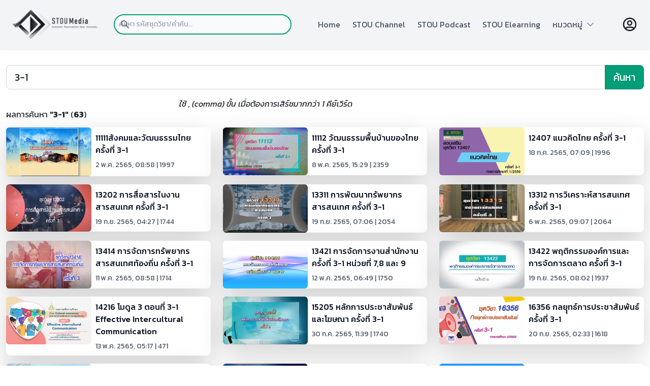

--- FILE ---
content_type: text/html; charset=utf-8
request_url: https://media.stou.ac.th/watch/search/3-1
body_size: 110049
content:
 
<!DOCTYPE html>
<html lang="en">

<head>
    <meta charset="UTF-8">
    <meta http-equiv="X-UA-Compatible" content="IE=edge">
    <meta name="viewport" content="width=device-width, initial-scale=1.0">
    <title>STOU Media</title>
    <script defer src="https://unpkg.com/alpinejs@3.x.x/dist/cdn.min.js"></script>
    <link href="https://cdn.jsdelivr.net/npm/bootstrap@5.2.0-beta1/dist/css/bootstrap.min.css" rel="stylesheet" integrity="sha384-0evHe/X+R7YkIZDRvuzKMRqM+OrBnVFBL6DOitfPri4tjfHxaWutUpFmBp4vmVor" crossorigin="anonymous">
    <script src="https://cdn.jsdelivr.net/npm/bootstrap@5.0.2/dist/js/bootstrap.bundle.min.js" integrity="sha384-MrcW6ZMFYlzcLA8Nl+NtUVF0sA7MsXsP1UyJoMp4YLEuNSfAP+JcXn/tWtIaxVXM" crossorigin="anonymous"></script>

    <link rel="stylesheet" href="/watch/css/media-built.css">
    <link rel="stylesheet" href="/watch/css/media-font.css">
    <link rel="stylesheet" href="https://cdn.jsdelivr.net/npm/bootstrap-icons@1.9.1/font/bootstrap-icons.css">
    
</head>

<body x-data="{navOpen: false, scrolledFromTop: false}" x-init="window.pageYOffset >= 50 ? scrolledFromTop = true : scrolledFromTop = false" @scroll.window="window.pageYOffset >= 50 ? scrolledFromTop = true : scrolledFromTop = false" :class="{
      'overflow-hidden': navOpen,
            }" class="font-kanit">
    <header>
        <header
         class="
            fixed
            w-full
            bg-gray-100
            flex
            justify-between
            items-center
            px-4
            md:px-12
            transition-all
            duration-200
            h-px-30
            z-50
            shadow-sm
         "
         :class="{'h-24': !scrolledFromTop, 'h-14': scrolledFromTop}"
      >
         <a href="/watch/main">
            <img
               src="https://media.stou.ac.th/watch/media-2022/image/logostoumedia.png"
               alt="STOU Media" width="171" height="50"
            />
         </a>
         <div class="w-full relative mr-3 md:mr-0 md:block" style="max-width:350px">
            <div class="flex absolute place-items-start inset-y-0 left-0 items-center pl-3 pointer-events-none"> <!-- flex absolute  inset-y-0 left-0 items-center pl-3 pointer-events-none-->
               <svg class="w-5 h-5 text-gray-500" fill="currentColor" viewBox="0 0 20 20" xmlns="http://www.w3.org/2000/svg"><path fill-rule="evenodd" d="M8 4a4 4 0 100 8 4 4 0 000-8zM2 8a6 6 0 1110.89 3.476l4.817 4.817a1 1 0 01-1.414 1.414l-4.816-4.816A6 6 0 012 8z" clip-rule="evenodd"></path></svg>
               </div>
            <form name ="searchform" action="/watch/search" method="get">
               <input type="search" name="keyword" id="keyword" class="font-kanit block p-2 pl-10 md:pl-0 w-full text-gray-900 bg-gray-50 border-2 rounded-full border-green-media sm:text-sm focus:ring-green-media focus:border-orange-media active:border-orange-media" placeholder="ค้นหา รหัสชุดวิชา/คำค้น...">
            </form>
   
         </div>
         <nav>
           
            <ul
               class="
                  fixed
                  left-0
                  right-0
                  min-h-screen
                  px-4
                  pt-8
                  space-y-4
                  bg-gray-100
                  text-gray-600
                  transform
                  transition
                  duration-300
                  translate-x-full
                  md:relative md:flex md:space-x-6 md:text-sm md:min-h-0 md:px-0 md:py-0 md:space-y-0 md:translate-x-0
                  sm:space-x-2
               "
               :class="{'translate-x-full': !navOpen}"
               :class="{'translate-x-0': navOpen}"
            >
               <li class="hover:underline hover:decoration-4 decoration-orange-media">
                  <a href="https://media.stou.ac.th/watch/main" @click="navOpen = false" class="font-kanit md:text-sm">Home</a>
               </li>
               <li class="hover:underline hover:decoration-4 decoration-orange-media">
                  <a href="https://media.stou.ac.th/watch/stouchannel" @click="navOpen = false" class="font-kanit md:text-sm">STOU Channel</a>
               </li>
               <li class="hover:underline hover:decoration-4 decoration-orange-media">
                  <a href="https://media.stou.ac.th/watch/podcast" @click="navOpen = false" class="font-kanit md:text-sm">STOU Podcast</a>
               </li>
               <li class="hover:underline hover:decoration-4 decoration-orange-media">
                  <a href="https://elearning.stou.ac.th" @click="navOpen = false" class="font-kanit md:text-sm">STOU Elearning</a>
               </li> 
                               
              
              <!-- --
              <li class="font-kanit hover:underline hover:decoration-4 decoration-orange-media">
                  <a href="#contact" @click.away="open = false" class="relative" x-data="{ open: false }" class="font-kanit md:text-sm">หมวดหมู่ <i class="bi bi-chevron-down"></i></a>
              </li>  
              <!--  
              <div @click.away="open = false" class="relative" x-data="{ open: false }">
              <button @click="open = !open" class="flex flex-row items-center w-full px-4 py-2 mt-2 text-sm font-semibold text-left bg-transparent rounded-lg dark-mode:bg-transparent dark-mode:focus:text-white dark-mode:hover:text-white dark-mode:focus:bg-gray-600 dark-mode:hover:bg-gray-600 md:w-auto md:inline md:mt-0 md:ml-4 hover:text-gray-900 focus:text-gray-900 hover:bg-gray-200 focus:bg-gray-200 focus:outline-none focus:shadow-outline">
              <span>หมวดหมู่</span>  <i class="bi bi-chevron-down"></i>
              </button>              
              <div x-show="open" x-transition:enter="transition ease-out duration-100" x-transition:enter-start="transform opacity-0 scale-95" x-transition:enter-end="transform opacity-100 scale-100" x-transition:leave="transition ease-in duration-75" x-transition:leave-start="transform opacity-100 scale-100" x-transition:leave-end="transform opacity-0 scale-95" class="absolute right-0 w-full mt-2 origin-top-right rounded-md shadow-lg ">
              <div class="px-2 py-2 bg-white rounded-md shadow dark-mode:bg-gray-800">
                  <a class="block px-4 py-2 mt-2 text-sm font-semibold bg-transparent rounded-lg dark-mode:bg-transparent dark-mode:hover:bg-gray-600 dark-mode:focus:bg-gray-600 dark-mode:focus:text-white dark-mode:hover:text-white dark-mode:text-gray-200 md:mt-0 hover:text-gray-900 focus:text-gray-900 hover:bg-gray-200 focus:bg-gray-200 focus:outline-none focus:shadow-outline" href="category/1">วิทยาศาสตร์และเทคโนโลยี</a>
                  <a class="block px-4 py-2 mt-2 text-sm font-semibold bg-transparent rounded-lg dark-mode:bg-transparent dark-mode:hover:bg-gray-600 dark-mode:focus:bg-gray-600 dark-mode:focus:text-white dark-mode:hover:text-white dark-mode:text-gray-200 md:mt-0 hover:text-gray-900 focus:text-gray-900 hover:bg-gray-200 focus:bg-gray-200 focus:outline-none focus:shadow-outline" href="category/2">กฎหมาย</a>
                  <a class="block px-4 py-2 mt-2 text-sm font-semibold bg-transparent rounded-lg dark-mode:bg-transparent dark-mode:hover:bg-gray-600 dark-mode:focus:bg-gray-600 dark-mode:focus:text-white dark-mode:hover:text-white dark-mode:text-gray-200 md:mt-0 hover:text-gray-900 focus:text-gray-900 hover:bg-gray-200 focus:bg-gray-200 focus:outline-none focus:shadow-outline" href="category/3">บริหาร/การจัดการ</a>
                  <a class="block px-4 py-2 mt-2 text-sm font-semibold bg-transparent rounded-lg dark-mode:bg-transparent dark-mode:hover:bg-gray-600 dark-mode:focus:bg-gray-600 dark-mode:focus:text-white dark-mode:hover:text-white dark-mode:text-gray-200 md:mt-0 hover:text-gray-900 focus:text-gray-900 hover:bg-gray-200 focus:bg-gray-200 focus:outline-none focus:shadow-outline" href="category/4"> อาหารและโภชนาการ</a>
                  <a class="block px-4 py-2 mt-2 text-sm font-semibold bg-transparent rounded-lg dark-mode:bg-transparent dark-mode:hover:bg-gray-600 dark-mode:focus:bg-gray-600 dark-mode:focus:text-white dark-mode:hover:text-white dark-mode:text-gray-200 md:mt-0 hover:text-gray-900 focus:text-gray-900 hover:bg-gray-200 focus:bg-gray-200 focus:outline-none focus:shadow-outline" href="category/5">ภาษาและการสื่อสาร</a>
                  <a class="block px-4 py-2 mt-2 text-sm font-semibold bg-transparent rounded-lg dark-mode:bg-transparent dark-mode:hover:bg-gray-600 dark-mode:focus:bg-gray-600 dark-mode:focus:text-white dark-mode:hover:text-white dark-mode:text-gray-200 md:mt-0 hover:text-gray-900 focus:text-gray-900 hover:bg-gray-200 focus:bg-gray-200 focus:outline-none focus:shadow-outline" href="category/6">สังคม การเมืองการปกครอง</a>
              </div>
              </div>
              </div>    
              <!-- -->
               
              <!-- dropdown -->
              <div @click.away="open = false" class="relative" x-data="{ open: false }"> 
              <li @click="open = !open" class="flex flex-row items-center w-full text-left bg-transparent rounded-lg dark-mode:bg-transparent dark-mode:focus:text-white dark-mode:hover:text-white dark-mode:focus:bg-gray-600 dark-mode:hover:bg-gray-600 md:w-auto md:inline md:mt-0 md:ml-4 hover:text-gray-900 focus:text-gray-900 hover:bg-gray-200 focus:bg-gray-200 focus:outline-none focus:shadow-outline hover:underline hover:decoration-4 decoration-orange-media">
              <span>หมวดหมู่</span>&nbsp;&nbsp;<i class="bi bi-chevron-down"></i>
              </li>              
              <div x-show="open" x-transition:enter="transition ease-out duration-100" x-transition:enter-start="transform opacity-0 scale-95" x-transition:enter-end="transform opacity-100 scale-100" x-transition:leave="transition ease-in duration-75" x-transition:leave-start="transform opacity-100 scale-100" x-transition:leave-end="transform opacity-0 " class="absolute right-0 w-80 mt-6 origin-top-right rounded-md shadow-lg ">
                  <div class="w-full px-2 py-2 bg-white rounded-md shadow dark-mode:bg-gray-800">
                  <a class="block px-4 py-2 mt-2 bg-transparent rounded-lg dark-mode:bg-transparent dark-mode:hover:bg-gray-600 dark-mode:focus:bg-gray-600 dark-mode:focus:text-white dark-mode:hover:text-white dark-mode:text-gray-200 md:mt-0 hover:text-gray-900 focus:text-gray-900 hover:bg-gray-200 focus:bg-gray-200 focus:outline-none focus:shadow-outline hover:underline hover:decoration-3 decoration-orange-media" href="category/1">วิทยาศาสตร์และเทคโนโลยี</a>
                  <a class="block px-4 py-2 mt-2 bg-transparent rounded-lg dark-mode:bg-transparent dark-mode:hover:bg-gray-600 dark-mode:focus:bg-gray-600 dark-mode:focus:text-white dark-mode:hover:text-white dark-mode:text-gray-200 md:mt-0 hover:text-gray-900 focus:text-gray-900 hover:bg-gray-200 focus:bg-gray-200 focus:outline-none focus:shadow-outline hover:underline hover:decoration-3 decoration-orange-media" href="category/2">กฎหมาย</a>
                  <a class="block px-4 py-2 mt-2 bg-transparent rounded-lg dark-mode:bg-transparent dark-mode:hover:bg-gray-600 dark-mode:focus:bg-gray-600 dark-mode:focus:text-white dark-mode:hover:text-white dark-mode:text-gray-200 md:mt-0 hover:text-gray-900 focus:text-gray-900 hover:bg-gray-200 focus:bg-gray-200 focus:outline-none focus:shadow-outline hover:underline hover:decoration-3 decoration-orange-media" href="category/3">บริหาร/การจัดการ</a>
                  <a class="block px-4 py-2 mt-2 bg-transparent rounded-lg dark-mode:bg-transparent dark-mode:hover:bg-gray-600 dark-mode:focus:bg-gray-600 dark-mode:focus:text-white dark-mode:hover:text-white dark-mode:text-gray-200 md:mt-0 hover:text-gray-900 focus:text-gray-900 hover:bg-gray-200 focus:bg-gray-200 focus:outline-none focus:shadow-outline hover:underline hover:decoration-3 decoration-orange-media" href="category/4"> อาหารและโภชนาการ</a>
                  <a class="block px-4 py-2 mt-2 bg-transparent rounded-lg dark-mode:bg-transparent dark-mode:hover:bg-gray-600 dark-mode:focus:bg-gray-600 dark-mode:focus:text-white dark-mode:hover:text-white dark-mode:text-gray-200 md:mt-0 hover:text-gray-900 focus:text-gray-900 hover:bg-gray-200 focus:bg-gray-200 focus:outline-none focus:shadow-outline hover:underline hover:decoration-3 decoration-orange-media" href="category/5">ภาษาและการสื่อสาร</a>
                  <a class="block px-4 py-2 mt-2 bg-transparent rounded-lg dark-mode:bg-transparent dark-mode:hover:bg-gray-600 dark-mode:focus:bg-gray-600 dark-mode:focus:text-white dark-mode:hover:text-white dark-mode:text-gray-200 md:mt-0 hover:text-gray-900 focus:text-gray-900 hover:bg-gray-200 focus:bg-gray-200 focus:outline-none focus:shadow-outline hover:underline hover:decoration-3 decoration-orange-media" href="category/6">สังคม การเมืองการปกครอง</a>
                  </div>
              </div>
              </div>    
              <!-- end dropdown -->  
                
                
            </ul>
         </nav>
         <div class="flex md:order-2 justify-self-end">
                        <a href="/watch/signin">
            <svg xmlns="http://www.w3.org/2000/svg" class="h-8 w-8" fill="none" viewBox="0 0 24 24" stroke="currentColor" stroke-width="2">
               <path stroke-linecap="round" stroke-linejoin="round" d="M5.121 17.804A13.937 13.937 0 0112 16c2.5 0 4.847.655 6.879 1.804M15 10a3 3 0 11-6 0 3 3 0 016 0zm6 2a9 9 0 11-18 0 9 9 0 0118 0z" />
            </svg>
            </a>
                        <button data-collapse-toggle="mobile-menu-4" type="button" class="inline-flex items-center p-2 text-sm text-gray-500 rounded-lg md:hidden hover:bg-gray-100 focus:outline-none focus:ring-2 focus:ring-gray-200 py-3" aria-controls="mobile-menu-4" aria-expanded="false">
         </button></div>
         
         <button class="md:hidden" @click="navOpen = !navOpen">
            <svg
               xmlns="http://www.w3.org/2000/svg"
               class="h-8 w-8 text-gray-900"
               fill="none"
               viewBox="0 0 24 24"
               stroke="currentColor"
            >
               <path stroke-linecap="round" stroke-linejoin="round" stroke-width="2" d="M4 6h16M4 12h16M4 18h16" />
            </svg>
         </button>

       
      </header>    </header>

    <div class="container pt-32">
        <form class="text-center" action="search.php" method="get">
            <div class="row top-20">
              
           <!--     <div class="col-lg-10 col-md-10 col-sm-10 col-8">
                    <input class="form-control form-control-lg" type="search" name="keyword" id="keyword" value="3-1" placeholder="ค้นหาด้วย รหัสวิชา/คีย์เวิร์ด" aria-label="Search">
                </div>

                <div class="col-lg-2 col-md-2 col-sm-2 col-4">

                    <button class="btn btn-lg btn-success webfont bg-green-media text-white" type="submit">ค้นหา</button>

                </div>  -->
                
                <div class="input-group mb-3">
                <input class="form-control form-control-lg" type="search" name="keyword" id="keyword" value="3-1" placeholder="ค้นหาด้วย รหัสวิชา/คีย์เวิร์ด" aria-label="Search">
                <button class="btn btn-lg btn-success webfont bg-green-media text-white" type="submit">ค้นหา</button>
                </div>
                
            </div>
            <div class="row col-lg-10 col-md-10 col-sm-10 col-8">
                <label for="keyword">
                    <p class="small-text-vdo"><i>ใช้ , (comma) ขั้น เมื่อต้องการเสิร์ชมากกว่า 1 คีย์เวิร์ด</i></p>
                </label>
            </div>
        </form>
    </div>

    <div class="container font-kanit">
        <div class="row">
            <div class="col-md-12 col-lg-12 col-sm-12 col-12">
                <h5>ผลการค้นหา <b>"3-1"</b> (<b>63</b>)</h5>
            </div>
        </div>

        <div class="row pt-10 pb-10">
                            <div class="col-md-4 col-sm-12 col-12 col-lg-4">
                    <a href="/watch/video/bHby1ZoK">
                        <div class="flex justify-center pt-3">
                            <div class="flex flex-row md:max-w-xl rounded-lg bg-white shadow-lg hover:bg-gray-800 hover:text-white">
                                <div class="col-6 col-sm-5 col-md-6 col-lg-5">
                                    <img class="rounded rounded-l-lg md:rounded-l-lg sm:rounded-l-lg" src="https://media.stou.ac.th/vdo/thumb/1_18747.jpg?v=1001" alt="11111สังคมและวัฒนธรรมไทย  ครั้งที่ 3-1" />
                                </div>
                                <div class="col-6 col-sm-7 col-md-6 col-lg-7 p-2">
                                    <h5 class="text-gray-900 font-medium text-base xs:text-sm mb-2">
                                        11111สังคมและวัฒนธรรมไทย  ครั้งที่ 3-1                                    </h5>
                                    <p class="text-gray-600 text-sm">2 พ.ค. 2565, 08:58 | 1997</p>
                                </div>
                            </div>
                        </div>
                    </a>
                </div>
                            <div class="col-md-4 col-sm-12 col-12 col-lg-4">
                    <a href="/watch/video/cjjUack6">
                        <div class="flex justify-center pt-3">
                            <div class="flex flex-row md:max-w-xl rounded-lg bg-white shadow-lg hover:bg-gray-800 hover:text-white">
                                <div class="col-6 col-sm-5 col-md-6 col-lg-5">
                                    <img class="rounded rounded-l-lg md:rounded-l-lg sm:rounded-l-lg" src="https://media.stou.ac.th/vdo/thumb/1_18829.jpg?v=1001" alt="11112  วัฒนธรรมพื้นบ้านของไทย ครั้งที่ 3-1" />
                                </div>
                                <div class="col-6 col-sm-7 col-md-6 col-lg-7 p-2">
                                    <h5 class="text-gray-900 font-medium text-base xs:text-sm mb-2">
                                        11112  วัฒนธรรมพื้นบ้านของไทย ครั้งที่ 3-1                                    </h5>
                                    <p class="text-gray-600 text-sm">8 พ.ค. 2565, 15:29 | 2359</p>
                                </div>
                            </div>
                        </div>
                    </a>
                </div>
                            <div class="col-md-4 col-sm-12 col-12 col-lg-4">
                    <a href="/watch/video/LMZAHUT">
                        <div class="flex justify-center pt-3">
                            <div class="flex flex-row md:max-w-xl rounded-lg bg-white shadow-lg hover:bg-gray-800 hover:text-white">
                                <div class="col-6 col-sm-5 col-md-6 col-lg-5">
                                    <img class="rounded rounded-l-lg md:rounded-l-lg sm:rounded-l-lg" src="https://media.stou.ac.th/vdo/thumb/1_19830.jpg?v=1001" alt="12407 แนวคิดไทย  ครั้งที่ 3-1" />
                                </div>
                                <div class="col-6 col-sm-7 col-md-6 col-lg-7 p-2">
                                    <h5 class="text-gray-900 font-medium text-base xs:text-sm mb-2">
                                        12407 แนวคิดไทย  ครั้งที่ 3-1                                    </h5>
                                    <p class="text-gray-600 text-sm">18 ก.ค. 2565, 07:09 | 1996</p>
                                </div>
                            </div>
                        </div>
                    </a>
                </div>
                            <div class="col-md-4 col-sm-12 col-12 col-lg-4">
                    <a href="/watch/video/boTUQ51Y">
                        <div class="flex justify-center pt-3">
                            <div class="flex flex-row md:max-w-xl rounded-lg bg-white shadow-lg hover:bg-gray-800 hover:text-white">
                                <div class="col-6 col-sm-5 col-md-6 col-lg-5">
                                    <img class="rounded rounded-l-lg md:rounded-l-lg sm:rounded-l-lg" src="https://media.stou.ac.th/vdo/thumb/1_21905.jpg?v=1001" alt="13202 การสื่อสารในงานสารสนเทศ ครั้งที่ 3-1" />
                                </div>
                                <div class="col-6 col-sm-7 col-md-6 col-lg-7 p-2">
                                    <h5 class="text-gray-900 font-medium text-base xs:text-sm mb-2">
                                        13202 การสื่อสารในงานสารสนเทศ ครั้งที่ 3-1                                    </h5>
                                    <p class="text-gray-600 text-sm">19 ก.ย. 2565, 04:27 | 1744</p>
                                </div>
                            </div>
                        </div>
                    </a>
                </div>
                            <div class="col-md-4 col-sm-12 col-12 col-lg-4">
                    <a href="/watch/video/boTUQTS2">
                        <div class="flex justify-center pt-3">
                            <div class="flex flex-row md:max-w-xl rounded-lg bg-white shadow-lg hover:bg-gray-800 hover:text-white">
                                <div class="col-6 col-sm-5 col-md-6 col-lg-5">
                                    <img class="rounded rounded-l-lg md:rounded-l-lg sm:rounded-l-lg" src="https://media.stou.ac.th/vdo/thumb/1_21915.jpg?v=1001" alt="13311 การพัฒนาทรัพยากรสารสนเทศ ครั้งที่ 3-1" />
                                </div>
                                <div class="col-6 col-sm-7 col-md-6 col-lg-7 p-2">
                                    <h5 class="text-gray-900 font-medium text-base xs:text-sm mb-2">
                                        13311 การพัฒนาทรัพยากรสารสนเทศ ครั้งที่ 3-1                                    </h5>
                                    <p class="text-gray-600 text-sm">19 ก.ย. 2565, 07:06 | 2054</p>
                                </div>
                            </div>
                        </div>
                    </a>
                </div>
                            <div class="col-md-4 col-sm-12 col-12 col-lg-4">
                    <a href="/watch/video/8mhoRKN">
                        <div class="flex justify-center pt-3">
                            <div class="flex flex-row md:max-w-xl rounded-lg bg-white shadow-lg hover:bg-gray-800 hover:text-white">
                                <div class="col-6 col-sm-5 col-md-6 col-lg-5">
                                    <img class="rounded rounded-l-lg md:rounded-l-lg sm:rounded-l-lg" src="https://media.stou.ac.th/vdo/thumb/1_18792.jpg?v=1001" alt="13312 การวิเคราะห์สารสนเทศ ครั้งที่ 3-1" />
                                </div>
                                <div class="col-6 col-sm-7 col-md-6 col-lg-7 p-2">
                                    <h5 class="text-gray-900 font-medium text-base xs:text-sm mb-2">
                                        13312 การวิเคราะห์สารสนเทศ ครั้งที่ 3-1                                    </h5>
                                    <p class="text-gray-600 text-sm">6 พ.ค. 2565, 09:07 | 2064</p>
                                </div>
                            </div>
                        </div>
                    </a>
                </div>
                            <div class="col-md-4 col-sm-12 col-12 col-lg-4">
                    <a href="/watch/video/8mhtPis">
                        <div class="flex justify-center pt-3">
                            <div class="flex flex-row md:max-w-xl rounded-lg bg-white shadow-lg hover:bg-gray-800 hover:text-white">
                                <div class="col-6 col-sm-5 col-md-6 col-lg-5">
                                    <img class="rounded rounded-l-lg md:rounded-l-lg sm:rounded-l-lg" src="https://media.stou.ac.th/vdo/thumb/1_18922.jpg?v=1001" alt="13414 การจัดการทรัพยากรสารสนเทศท้องถิ่น ครั้งที่ 3-1" />
                                </div>
                                <div class="col-6 col-sm-7 col-md-6 col-lg-7 p-2">
                                    <h5 class="text-gray-900 font-medium text-base xs:text-sm mb-2">
                                        13414 การจัดการทรัพยากรสารสนเทศท้องถิ่น ครั้งที่ 3-1                                    </h5>
                                    <p class="text-gray-600 text-sm">11 พ.ค. 2565, 08:58 | 1714</p>
                                </div>
                            </div>
                        </div>
                    </a>
                </div>
                            <div class="col-md-4 col-sm-12 col-12 col-lg-4">
                    <a href="/watch/video/cjjUeCi6">
                        <div class="flex justify-center pt-3">
                            <div class="flex flex-row md:max-w-xl rounded-lg bg-white shadow-lg hover:bg-gray-800 hover:text-white">
                                <div class="col-6 col-sm-5 col-md-6 col-lg-5">
                                    <img class="rounded rounded-l-lg md:rounded-l-lg sm:rounded-l-lg" src="https://media.stou.ac.th/vdo/thumb/1_18949.jpg?v=1001" alt="13421 การจัดการงานสำนักงาน ครั้งที่ 3-1 หน่วยที่ 7,8 และ 9" />
                                </div>
                                <div class="col-6 col-sm-7 col-md-6 col-lg-7 p-2">
                                    <h5 class="text-gray-900 font-medium text-base xs:text-sm mb-2">
                                        13421 การจัดการงานสำนักงาน ครั้งที่ 3-1 หน่วยที่ 7,8 และ 9                                    </h5>
                                    <p class="text-gray-600 text-sm">12 พ.ค. 2565, 06:49 | 1750</p>
                                </div>
                            </div>
                        </div>
                    </a>
                </div>
                            <div class="col-md-4 col-sm-12 col-12 col-lg-4">
                    <a href="/watch/video/cjjVRs66">
                        <div class="flex justify-center pt-3">
                            <div class="flex flex-row md:max-w-xl rounded-lg bg-white shadow-lg hover:bg-gray-800 hover:text-white">
                                <div class="col-6 col-sm-5 col-md-6 col-lg-5">
                                    <img class="rounded rounded-l-lg md:rounded-l-lg sm:rounded-l-lg" src="https://media.stou.ac.th/vdo/thumb/1_21929.jpg?v=1001" alt="13422 พฤติกรรมองค์การและการจัดการตลาด ครั้งที่ 3-1" />
                                </div>
                                <div class="col-6 col-sm-7 col-md-6 col-lg-7 p-2">
                                    <h5 class="text-gray-900 font-medium text-base xs:text-sm mb-2">
                                        13422 พฤติกรรมองค์การและการจัดการตลาด ครั้งที่ 3-1                                    </h5>
                                    <p class="text-gray-600 text-sm">19 ก.ย. 2565, 08:02 | 1937</p>
                                </div>
                            </div>
                        </div>
                    </a>
                </div>
                            <div class="col-md-4 col-sm-12 col-12 col-lg-4">
                    <a href="/watch/video/boTTgTxY">
                        <div class="flex justify-center pt-3">
                            <div class="flex flex-row md:max-w-xl rounded-lg bg-white shadow-lg hover:bg-gray-800 hover:text-white">
                                <div class="col-6 col-sm-5 col-md-6 col-lg-5">
                                    <img class="rounded rounded-l-lg md:rounded-l-lg sm:rounded-l-lg" src="https://media.stou.ac.th/vdo/thumb/1_19005.jpg?v=1001" alt="14216 โมดูล 3 ตอนที่ 3-1   Effective Intercultural Communication" />
                                </div>
                                <div class="col-6 col-sm-7 col-md-6 col-lg-7 p-2">
                                    <h5 class="text-gray-900 font-medium text-base xs:text-sm mb-2">
                                        14216 โมดูล 3 ตอนที่ 3-1   Effective Intercultural Communication                                    </h5>
                                    <p class="text-gray-600 text-sm">13 พ.ค. 2565, 05:17 | 471</p>
                                </div>
                            </div>
                        </div>
                    </a>
                </div>
                            <div class="col-md-4 col-sm-12 col-12 col-lg-4">
                    <a href="/watch/video/wfajAP2">
                        <div class="flex justify-center pt-3">
                            <div class="flex flex-row md:max-w-xl rounded-lg bg-white shadow-lg hover:bg-gray-800 hover:text-white">
                                <div class="col-6 col-sm-5 col-md-6 col-lg-5">
                                    <img class="rounded rounded-l-lg md:rounded-l-lg sm:rounded-l-lg" src="https://media.stou.ac.th/vdo/thumb/1_19971.jpg?v=1001" alt="15205 หลักการประชาสัมพันธ์และโฆษณา ครั้งที่ 3-1" />
                                </div>
                                <div class="col-6 col-sm-7 col-md-6 col-lg-7 p-2">
                                    <h5 class="text-gray-900 font-medium text-base xs:text-sm mb-2">
                                        15205 หลักการประชาสัมพันธ์และโฆษณา ครั้งที่ 3-1                                    </h5>
                                    <p class="text-gray-600 text-sm">30 ก.ค. 2565, 11:39 | 1740</p>
                                </div>
                            </div>
                        </div>
                    </a>
                </div>
                            <div class="col-md-4 col-sm-12 col-12 col-lg-4">
                    <a href="/watch/video/b22khOpR">
                        <div class="flex justify-center pt-3">
                            <div class="flex flex-row md:max-w-xl rounded-lg bg-white shadow-lg hover:bg-gray-800 hover:text-white">
                                <div class="col-6 col-sm-5 col-md-6 col-lg-5">
                                    <img class="rounded rounded-l-lg md:rounded-l-lg sm:rounded-l-lg" src="https://media.stou.ac.th/vdo/thumb/1_21966.jpg?v=1001" alt="16356 กลยุุทธ์การประชาสัมพันธ์ ครั้งที่ 3-1" />
                                </div>
                                <div class="col-6 col-sm-7 col-md-6 col-lg-7 p-2">
                                    <h5 class="text-gray-900 font-medium text-base xs:text-sm mb-2">
                                        16356 กลยุุทธ์การประชาสัมพันธ์ ครั้งที่ 3-1                                    </h5>
                                    <p class="text-gray-600 text-sm">20 ก.ย. 2565, 02:33 | 1618</p>
                                </div>
                            </div>
                        </div>
                    </a>
                </div>
                            <div class="col-md-4 col-sm-12 col-12 col-lg-4">
                    <a href="/watch/video/8mhyaGN">
                        <div class="flex justify-center pt-3">
                            <div class="flex flex-row md:max-w-xl rounded-lg bg-white shadow-lg hover:bg-gray-800 hover:text-white">
                                <div class="col-6 col-sm-5 col-md-6 col-lg-5">
                                    <img class="rounded rounded-l-lg md:rounded-l-lg sm:rounded-l-lg" src="https://media.stou.ac.th/vdo/thumb/1_19032.jpg?v=1001" alt="30105 การบัญชีและการเงินเพื่องานก่อสร้าง ครั้งที่ 3-1" />
                                </div>
                                <div class="col-6 col-sm-7 col-md-6 col-lg-7 p-2">
                                    <h5 class="text-gray-900 font-medium text-base xs:text-sm mb-2">
                                        30105 การบัญชีและการเงินเพื่องานก่อสร้าง ครั้งที่ 3-1                                    </h5>
                                    <p class="text-gray-600 text-sm">13 พ.ค. 2565, 08:53 | 2073</p>
                                </div>
                            </div>
                        </div>
                    </a>
                </div>
                            <div class="col-md-4 col-sm-12 col-12 col-lg-4">
                    <a href="/watch/video/bHbzzpEK">
                        <div class="flex justify-center pt-3">
                            <div class="flex flex-row md:max-w-xl rounded-lg bg-white shadow-lg hover:bg-gray-800 hover:text-white">
                                <div class="col-6 col-sm-5 col-md-6 col-lg-5">
                                    <img class="rounded rounded-l-lg md:rounded-l-lg sm:rounded-l-lg" src="https://media.stou.ac.th/vdo/thumb/1_20327.jpg?v=1001" alt="32210 องค์การและการจัดการและการจัดการเชิงกลยุทธ์ ครั้งที่ 3-1" />
                                </div>
                                <div class="col-6 col-sm-7 col-md-6 col-lg-7 p-2">
                                    <h5 class="text-gray-900 font-medium text-base xs:text-sm mb-2">
                                        32210 องค์การและการจัดการและการจัดการเชิงกลยุทธ์ ครั้งที่ 3-1                                    </h5>
                                    <p class="text-gray-600 text-sm">16 ส.ค. 2565, 02:19 | 2544</p>
                                </div>
                            </div>
                        </div>
                    </a>
                </div>
                            <div class="col-md-4 col-sm-12 col-12 col-lg-4">
                    <a href="/watch/video/8mjjtFs">
                        <div class="flex justify-center pt-3">
                            <div class="flex flex-row md:max-w-xl rounded-lg bg-white shadow-lg hover:bg-gray-800 hover:text-white">
                                <div class="col-6 col-sm-5 col-md-6 col-lg-5">
                                    <img class="rounded rounded-l-lg md:rounded-l-lg sm:rounded-l-lg" src="https://media.stou.ac.th/vdo/thumb/1_22002.jpg?v=1001" alt="32337 การจัดการการตลาดเพื่อการท่องเที่ยวและการโรงแรมครั้งที่ 3-1" />
                                </div>
                                <div class="col-6 col-sm-7 col-md-6 col-lg-7 p-2">
                                    <h5 class="text-gray-900 font-medium text-base xs:text-sm mb-2">
                                        32337 การจัดการการตลาดเพื่อการท่องเที่ยวและการโรงแรมครั้งที่ 3-1                                    </h5>
                                    <p class="text-gray-600 text-sm">20 ก.ย. 2565, 08:29 | 1620</p>
                                </div>
                            </div>
                        </div>
                    </a>
                </div>
                            <div class="col-md-4 col-sm-12 col-12 col-lg-4">
                    <a href="/watch/video/weYwGCY">
                        <div class="flex justify-center pt-3">
                            <div class="flex flex-row md:max-w-xl rounded-lg bg-white shadow-lg hover:bg-gray-800 hover:text-white">
                                <div class="col-6 col-sm-5 col-md-6 col-lg-5">
                                    <img class="rounded rounded-l-lg md:rounded-l-lg sm:rounded-l-lg" src="https://media.stou.ac.th/vdo/thumb/1_15281.jpg?v=1001" alt="32446 สื่อสอนเสริมชุดวิชา 32446 การบัญชีเพื่อการจัดการชั้นสูง ครั้งที่3-1 ผลิตภาค1/2563" />
                                </div>
                                <div class="col-6 col-sm-7 col-md-6 col-lg-7 p-2">
                                    <h5 class="text-gray-900 font-medium text-base xs:text-sm mb-2">
                                        32446 สื่อสอนเสริมชุดวิชา 32446 การบัญชีเพื่อการจัดการชั้นสูง ครั้งที่3-1 ผลิตภาค1/2563                                    </h5>
                                    <p class="text-gray-600 text-sm">30 ก.ค. 2564, 10:19 | 1902</p>
                                </div>
                            </div>
                        </div>
                    </a>
                </div>
                            <div class="col-md-4 col-sm-12 col-12 col-lg-4">
                    <a href="/watch/video/boTUmHj2">
                        <div class="flex justify-center pt-3">
                            <div class="flex flex-row md:max-w-xl rounded-lg bg-white shadow-lg hover:bg-gray-800 hover:text-white">
                                <div class="col-6 col-sm-5 col-md-6 col-lg-5">
                                    <img class="rounded rounded-l-lg md:rounded-l-lg sm:rounded-l-lg" src="https://media.stou.ac.th/vdo/thumb/1_20835.jpg?v=1001" alt="32447การบัญีภาษีอากรและการวางแผนภาษีอากร ครั้งที่ 3-1" />
                                </div>
                                <div class="col-6 col-sm-7 col-md-6 col-lg-7 p-2">
                                    <h5 class="text-gray-900 font-medium text-base xs:text-sm mb-2">
                                        32447การบัญีภาษีอากรและการวางแผนภาษีอากร ครั้งที่ 3-1                                    </h5>
                                    <p class="text-gray-600 text-sm">21 ส.ค. 2565, 09:00 | 1666</p>
                                </div>
                            </div>
                        </div>
                    </a>
                </div>
                            <div class="col-md-4 col-sm-12 col-12 col-lg-4">
                    <a href="/watch/video/bauDYeqe">
                        <div class="flex justify-center pt-3">
                            <div class="flex flex-row md:max-w-xl rounded-lg bg-white shadow-lg hover:bg-gray-800 hover:text-white">
                                <div class="col-6 col-sm-5 col-md-6 col-lg-5">
                                    <img class="rounded rounded-l-lg md:rounded-l-lg sm:rounded-l-lg" src="https://media.stou.ac.th/vdo/thumb/1_20844.jpg?v=1001" alt="32456 ประสบการณ์วิชาชีพการเงิน ครั้งที่ 3-1" />
                                </div>
                                <div class="col-6 col-sm-7 col-md-6 col-lg-7 p-2">
                                    <h5 class="text-gray-900 font-medium text-base xs:text-sm mb-2">
                                        32456 ประสบการณ์วิชาชีพการเงิน ครั้งที่ 3-1                                    </h5>
                                    <p class="text-gray-600 text-sm">21 ส.ค. 2565, 09:18 | 1669</p>
                                </div>
                            </div>
                        </div>
                    </a>
                </div>
                            <div class="col-md-4 col-sm-12 col-12 col-lg-4">
                    <a href="/watch/video/wfb4_ZY">
                        <div class="flex justify-center pt-3">
                            <div class="flex flex-row md:max-w-xl rounded-lg bg-white shadow-lg hover:bg-gray-800 hover:text-white">
                                <div class="col-6 col-sm-5 col-md-6 col-lg-5">
                                    <img class="rounded rounded-l-lg md:rounded-l-lg sm:rounded-l-lg" src="https://media.stou.ac.th/vdo/thumb/1_22221.jpg?v=1001" alt="33305 กฎหมายแพ่งพานณิชย์และที่ดินสำหรับนักปกครอง ครั้งที่ 3-1" />
                                </div>
                                <div class="col-6 col-sm-7 col-md-6 col-lg-7 p-2">
                                    <h5 class="text-gray-900 font-medium text-base xs:text-sm mb-2">
                                        33305 กฎหมายแพ่งพานณิชย์และที่ดินสำหรับนักปกครอง ครั้งที่ 3-1                                    </h5>
                                    <p class="text-gray-600 text-sm">30 ก.ย. 2565, 09:18 | 2141</p>
                                </div>
                            </div>
                        </div>
                    </a>
                </div>
                            <div class="col-md-4 col-sm-12 col-12 col-lg-4">
                    <a href="/watch/video/boTUoZD2">
                        <div class="flex justify-center pt-3">
                            <div class="flex flex-row md:max-w-xl rounded-lg bg-white shadow-lg hover:bg-gray-800 hover:text-white">
                                <div class="col-6 col-sm-5 col-md-6 col-lg-5">
                                    <img class="rounded rounded-l-lg md:rounded-l-lg sm:rounded-l-lg" src="https://media.stou.ac.th/vdo/thumb/1_20895.jpg?v=1001" alt="41201 กฏหมายมหาชน ครั้งที่ 3-1" />
                                </div>
                                <div class="col-6 col-sm-7 col-md-6 col-lg-7 p-2">
                                    <h5 class="text-gray-900 font-medium text-base xs:text-sm mb-2">
                                        41201 กฏหมายมหาชน ครั้งที่ 3-1                                    </h5>
                                    <p class="text-gray-600 text-sm">21 ส.ค. 2565, 13:03 | 1808</p>
                                </div>
                            </div>
                        </div>
                    </a>
                </div>
                            <div class="col-md-4 col-sm-12 col-12 col-lg-4">
                    <a href="/watch/video/wfaJAZY">
                        <div class="flex justify-center pt-3">
                            <div class="flex flex-row md:max-w-xl rounded-lg bg-white shadow-lg hover:bg-gray-800 hover:text-white">
                                <div class="col-6 col-sm-5 col-md-6 col-lg-5">
                                    <img class="rounded rounded-l-lg md:rounded-l-lg sm:rounded-l-lg" src="https://media.stou.ac.th/vdo/thumb/1_20941.jpg?v=1001" alt="41211 กฎหมายแพ่ง 1 ครั้งที่ 3-1" />
                                </div>
                                <div class="col-6 col-sm-7 col-md-6 col-lg-7 p-2">
                                    <h5 class="text-gray-900 font-medium text-base xs:text-sm mb-2">
                                        41211 กฎหมายแพ่ง 1 ครั้งที่ 3-1                                    </h5>
                                    <p class="text-gray-600 text-sm">22 ส.ค. 2565, 02:47 | 2171</p>
                                </div>
                            </div>
                        </div>
                    </a>
                </div>
                            <div class="col-md-4 col-sm-12 col-12 col-lg-4">
                    <a href="/watch/video/boTUtXaY">
                        <div class="flex justify-center pt-3">
                            <div class="flex flex-row md:max-w-xl rounded-lg bg-white shadow-lg hover:bg-gray-800 hover:text-white">
                                <div class="col-6 col-sm-5 col-md-6 col-lg-5">
                                    <img class="rounded rounded-l-lg md:rounded-l-lg sm:rounded-l-lg" src="https://media.stou.ac.th/vdo/thumb/1_21025.jpg?v=1001" alt="41231 กฎหมายอาญา1 ครั้งที่ 3-1" />
                                </div>
                                <div class="col-6 col-sm-7 col-md-6 col-lg-7 p-2">
                                    <h5 class="text-gray-900 font-medium text-base xs:text-sm mb-2">
                                        41231 กฎหมายอาญา1 ครั้งที่ 3-1                                    </h5>
                                    <p class="text-gray-600 text-sm">23 ส.ค. 2565, 03:33 | 1624</p>
                                </div>
                            </div>
                        </div>
                    </a>
                </div>
                            <div class="col-md-4 col-sm-12 col-12 col-lg-4">
                    <a href="/watch/video/cjjWk53b">
                        <div class="flex justify-center pt-3">
                            <div class="flex flex-row md:max-w-xl rounded-lg bg-white shadow-lg hover:bg-gray-800 hover:text-white">
                                <div class="col-6 col-sm-5 col-md-6 col-lg-5">
                                    <img class="rounded rounded-l-lg md:rounded-l-lg sm:rounded-l-lg" src="https://media.stou.ac.th/vdo/thumb/1_22459.jpg?v=1001" alt="41324 กฎหมายพานิชย์ 4 ครั้งที่3-1 ผลิตภาค2/2561" />
                                </div>
                                <div class="col-6 col-sm-7 col-md-6 col-lg-7 p-2">
                                    <h5 class="text-gray-900 font-medium text-base xs:text-sm mb-2">
                                        41324 กฎหมายพานิชย์ 4 ครั้งที่3-1 ผลิตภาค2/2561                                    </h5>
                                    <p class="text-gray-600 text-sm">27 ต.ค. 2565, 04:12 | 2261</p>
                                </div>
                            </div>
                        </div>
                    </a>
                </div>
                            <div class="col-md-4 col-sm-12 col-12 col-lg-4">
                    <a href="/watch/video/b22jvQaw">
                        <div class="flex justify-center pt-3">
                            <div class="flex flex-row md:max-w-xl rounded-lg bg-white shadow-lg hover:bg-gray-800 hover:text-white">
                                <div class="col-6 col-sm-5 col-md-6 col-lg-5">
                                    <img class="rounded rounded-l-lg md:rounded-l-lg sm:rounded-l-lg" src="https://media.stou.ac.th/vdo/thumb/1_20656.jpg?v=1001" alt="41342 กฎหมายวิธีสบัญญัติ 2 ครั้งที่ 3-1" />
                                </div>
                                <div class="col-6 col-sm-7 col-md-6 col-lg-7 p-2">
                                    <h5 class="text-gray-900 font-medium text-base xs:text-sm mb-2">
                                        41342 กฎหมายวิธีสบัญญัติ 2 ครั้งที่ 3-1                                    </h5>
                                    <p class="text-gray-600 text-sm">19 ส.ค. 2565, 04:29 | 11206</p>
                                </div>
                            </div>
                        </div>
                    </a>
                </div>
                            <div class="col-md-4 col-sm-12 col-12 col-lg-4">
                    <a href="/watch/video/LMZNs9y">
                        <div class="flex justify-center pt-3">
                            <div class="flex flex-row md:max-w-xl rounded-lg bg-white shadow-lg hover:bg-gray-800 hover:text-white">
                                <div class="col-6 col-sm-5 col-md-6 col-lg-5">
                                    <img class="rounded rounded-l-lg md:rounded-l-lg sm:rounded-l-lg" src="https://media.stou.ac.th/vdo/thumb/1_20160.jpg?v=1001" alt="41451 กฎหมายระหว่างประเทศ ครั้งที่ 3-1" />
                                </div>
                                <div class="col-6 col-sm-7 col-md-6 col-lg-7 p-2">
                                    <h5 class="text-gray-900 font-medium text-base xs:text-sm mb-2">
                                        41451 กฎหมายระหว่างประเทศ ครั้งที่ 3-1                                    </h5>
                                    <p class="text-gray-600 text-sm">2 ส.ค. 2565, 08:00 | 3479</p>
                                </div>
                            </div>
                        </div>
                    </a>
                </div>
                            <div class="col-md-4 col-sm-12 col-12 col-lg-4">
                    <a href="/watch/video/cjjVv3V6">
                        <div class="flex justify-center pt-3">
                            <div class="flex flex-row md:max-w-xl rounded-lg bg-white shadow-lg hover:bg-gray-800 hover:text-white">
                                <div class="col-6 col-sm-5 col-md-6 col-lg-5">
                                    <img class="rounded rounded-l-lg md:rounded-l-lg sm:rounded-l-lg" src="https://media.stou.ac.th/vdo/thumb/1_21069.jpg?v=1001" alt="41456 การคุ้มครองผู้บริโภคและกฏหมายเกี่ยวกับการแข่งขันทางการค้า  ครั้งที่ 3-1" />
                                </div>
                                <div class="col-6 col-sm-7 col-md-6 col-lg-7 p-2">
                                    <h5 class="text-gray-900 font-medium text-base xs:text-sm mb-2">
                                        41456 การคุ้มครองผู้บริโภคและกฏหมายเกี่ยวกับการแข่งขันทางการค้า  ครั้งที่ 3-1                                    </h5>
                                    <p class="text-gray-600 text-sm">23 ส.ค. 2565, 06:19 | 1955</p>
                                </div>
                            </div>
                        </div>
                    </a>
                </div>
                            <div class="col-md-4 col-sm-12 col-12 col-lg-4">
                    <a href="/watch/video/b22izW-R">
                        <div class="flex justify-center pt-3">
                            <div class="flex flex-row md:max-w-xl rounded-lg bg-white shadow-lg hover:bg-gray-800 hover:text-white">
                                <div class="col-6 col-sm-5 col-md-6 col-lg-5">
                                    <img class="rounded rounded-l-lg md:rounded-l-lg sm:rounded-l-lg" src="https://media.stou.ac.th/vdo/thumb/1_19086.jpg?v=1001" alt="52205 การสาธารณสุขและกฏหมายที่เกี่ยวข้อง ครั้งที่ 3-1" />
                                </div>
                                <div class="col-6 col-sm-7 col-md-6 col-lg-7 p-2">
                                    <h5 class="text-gray-900 font-medium text-base xs:text-sm mb-2">
                                        52205 การสาธารณสุขและกฏหมายที่เกี่ยวข้อง ครั้งที่ 3-1                                    </h5>
                                    <p class="text-gray-600 text-sm">18 พ.ค. 2565, 07:41 | 2054</p>
                                </div>
                            </div>
                        </div>
                    </a>
                </div>
                            <div class="col-md-4 col-sm-12 col-12 col-lg-4">
                    <a href="/watch/video/we-DNn2">
                        <div class="flex justify-center pt-3">
                            <div class="flex flex-row md:max-w-xl rounded-lg bg-white shadow-lg hover:bg-gray-800 hover:text-white">
                                <div class="col-6 col-sm-5 col-md-6 col-lg-5">
                                    <img class="rounded rounded-l-lg md:rounded-l-lg sm:rounded-l-lg" src="https://media.stou.ac.th/vdo/thumb/1_19111.jpg?v=1001" alt="52406 การบริหารงานสาธารณสุขและระบบสารสนเทศด้านสุขภาพ ครั้งที่ 3-1" />
                                </div>
                                <div class="col-6 col-sm-7 col-md-6 col-lg-7 p-2">
                                    <h5 class="text-gray-900 font-medium text-base xs:text-sm mb-2">
                                        52406 การบริหารงานสาธารณสุขและระบบสารสนเทศด้านสุขภาพ ครั้งที่ 3-1                                    </h5>
                                    <p class="text-gray-600 text-sm">19 พ.ค. 2565, 07:44 | 1780</p>
                                </div>
                            </div>
                        </div>
                    </a>
                </div>
                            <div class="col-md-4 col-sm-12 col-12 col-lg-4">
                    <a href="/watch/video/b22j4KMw">
                        <div class="flex justify-center pt-3">
                            <div class="flex flex-row md:max-w-xl rounded-lg bg-white shadow-lg hover:bg-gray-800 hover:text-white">
                                <div class="col-6 col-sm-5 col-md-6 col-lg-5">
                                    <img class="rounded rounded-l-lg md:rounded-l-lg sm:rounded-l-lg" src="https://media.stou.ac.th/vdo/thumb/1_20916.jpg?v=1001" alt="54126 การส่งเสริมสุขภาพ การตรวจประเมิน และการบำบัดโรคเบื้องต้น ครั้งที่ 3-1" />
                                </div>
                                <div class="col-6 col-sm-7 col-md-6 col-lg-7 p-2">
                                    <h5 class="text-gray-900 font-medium text-base xs:text-sm mb-2">
                                        54126 การส่งเสริมสุขภาพ การตรวจประเมิน และการบำบัดโรคเบื้องต้น ครั้งที่ 3-1                                    </h5>
                                    <p class="text-gray-600 text-sm">21 ส.ค. 2565, 16:29 | 1733</p>
                                </div>
                            </div>
                        </div>
                    </a>
                </div>
                            <div class="col-md-4 col-sm-12 col-12 col-lg-4">
                    <a href="/watch/video/b22k7TEw">
                        <div class="flex justify-center pt-3">
                            <div class="flex flex-row md:max-w-xl rounded-lg bg-white shadow-lg hover:bg-gray-800 hover:text-white">
                                <div class="col-6 col-sm-5 col-md-6 col-lg-5">
                                    <img class="rounded rounded-l-lg md:rounded-l-lg sm:rounded-l-lg" src="https://media.stou.ac.th/vdo/thumb/1_22676.jpg?v=1001" alt="54133 พิษวิทยาและเวชศาสตร์ป้องกัน ครั้งที่ 3-1  ผลิตภาค 2/2562" />
                                </div>
                                <div class="col-6 col-sm-7 col-md-6 col-lg-7 p-2">
                                    <h5 class="text-gray-900 font-medium text-base xs:text-sm mb-2">
                                        54133 พิษวิทยาและเวชศาสตร์ป้องกัน ครั้งที่ 3-1  ผลิตภาค 2/2562                                    </h5>
                                    <p class="text-gray-600 text-sm">11 พ.ย. 2565, 08:12 | 2047</p>
                                </div>
                            </div>
                        </div>
                    </a>
                </div>
                            <div class="col-md-4 col-sm-12 col-12 col-lg-4">
                    <a href="/watch/video/8meNQzs">
                        <div class="flex justify-center pt-3">
                            <div class="flex flex-row md:max-w-xl rounded-lg bg-white shadow-lg hover:bg-gray-800 hover:text-white">
                                <div class="col-6 col-sm-5 col-md-6 col-lg-5">
                                    <img class="rounded rounded-l-lg md:rounded-l-lg sm:rounded-l-lg" src="https://media.stou.ac.th/vdo/thumb/1_14702.jpg?v=1001" alt="60474 โมดูล 3-1 แนวคิดทฤษฎีที่เกี่ยวข้องกับเศรษฐศาสตร์กับการพัฒนาอุตสาหกรรม" />
                                </div>
                                <div class="col-6 col-sm-7 col-md-6 col-lg-7 p-2">
                                    <h5 class="text-gray-900 font-medium text-base xs:text-sm mb-2">
                                        60474 โมดูล 3-1 แนวคิดทฤษฎีที่เกี่ยวข้องกับเศรษฐศาสตร์กับการพัฒนาอุตสาหกรรม                                    </h5>
                                    <p class="text-gray-600 text-sm">8 ก.ค. 2564, 11:31 | 373</p>
                                </div>
                            </div>
                        </div>
                    </a>
                </div>
                            <div class="col-md-4 col-sm-12 col-12 col-lg-4">
                    <a href="/watch/video/bHbyHoNK">
                        <div class="flex justify-center pt-3">
                            <div class="flex flex-row md:max-w-xl rounded-lg bg-white shadow-lg hover:bg-gray-800 hover:text-white">
                                <div class="col-6 col-sm-5 col-md-6 col-lg-5">
                                    <img class="rounded rounded-l-lg md:rounded-l-lg sm:rounded-l-lg" src="https://media.stou.ac.th/vdo/thumb/1_19147.jpg?v=1001" alt="80102 พื้นฐานทางรัฐศาสตร์ ครั้งที่ 3-1" />
                                </div>
                                <div class="col-6 col-sm-7 col-md-6 col-lg-7 p-2">
                                    <h5 class="text-gray-900 font-medium text-base xs:text-sm mb-2">
                                        80102 พื้นฐานทางรัฐศาสตร์ ครั้งที่ 3-1                                    </h5>
                                    <p class="text-gray-600 text-sm">21 พ.ค. 2565, 17:46 | 2530</p>
                                </div>
                            </div>
                        </div>
                    </a>
                </div>
                            <div class="col-md-4 col-sm-12 col-12 col-lg-4">
                    <a href="/watch/video/LM-iN-T">
                        <div class="flex justify-center pt-3">
                            <div class="flex flex-row md:max-w-xl rounded-lg bg-white shadow-lg hover:bg-gray-800 hover:text-white">
                                <div class="col-6 col-sm-5 col-md-6 col-lg-5">
                                    <img class="rounded rounded-l-lg md:rounded-l-lg sm:rounded-l-lg" src="https://media.stou.ac.th/vdo/thumb/1_20750.jpg?v=1001" alt="81311 หลักและวิธีการศึกษาทางรัฐศาสตร์ ครั้งที่ 3-1" />
                                </div>
                                <div class="col-6 col-sm-7 col-md-6 col-lg-7 p-2">
                                    <h5 class="text-gray-900 font-medium text-base xs:text-sm mb-2">
                                        81311 หลักและวิธีการศึกษาทางรัฐศาสตร์ ครั้งที่ 3-1                                    </h5>
                                    <p class="text-gray-600 text-sm">19 ส.ค. 2565, 08:48 | 2194</p>
                                </div>
                            </div>
                        </div>
                    </a>
                </div>
                            <div class="col-md-4 col-sm-12 col-12 col-lg-4">
                    <a href="/watch/video/bHbyTdDp">
                        <div class="flex justify-center pt-3">
                            <div class="flex flex-row md:max-w-xl rounded-lg bg-white shadow-lg hover:bg-gray-800 hover:text-white">
                                <div class="col-6 col-sm-5 col-md-6 col-lg-5">
                                    <img class="rounded rounded-l-lg md:rounded-l-lg sm:rounded-l-lg" src="https://media.stou.ac.th/vdo/thumb/1_19457.jpg?v=1001" alt="82327 อาเซียนเบื้องต้น ครั้งที่ 3-1" />
                                </div>
                                <div class="col-6 col-sm-7 col-md-6 col-lg-7 p-2">
                                    <h5 class="text-gray-900 font-medium text-base xs:text-sm mb-2">
                                        82327 อาเซียนเบื้องต้น ครั้งที่ 3-1                                    </h5>
                                    <p class="text-gray-600 text-sm">9 มิ.ย. 2565, 08:09 | 1759</p>
                                </div>
                            </div>
                        </div>
                    </a>
                </div>
                            <div class="col-md-4 col-sm-12 col-12 col-lg-4">
                    <a href="/watch/video/boTTCGZY">
                        <div class="flex justify-center pt-3">
                            <div class="flex flex-row md:max-w-xl rounded-lg bg-white shadow-lg hover:bg-gray-800 hover:text-white">
                                <div class="col-6 col-sm-5 col-md-6 col-lg-5">
                                    <img class="rounded rounded-l-lg md:rounded-l-lg sm:rounded-l-lg" src="https://media.stou.ac.th/vdo/thumb/1_19865.jpg?v=1001" alt="82427 โมดูล 3 ตอนที่ 3-1 ความมั่นคงของมนุษย์" />
                                </div>
                                <div class="col-6 col-sm-7 col-md-6 col-lg-7 p-2">
                                    <h5 class="text-gray-900 font-medium text-base xs:text-sm mb-2">
                                        82427 โมดูล 3 ตอนที่ 3-1 ความมั่นคงของมนุษย์                                    </h5>
                                    <p class="text-gray-600 text-sm">22 ก.ค. 2565, 04:01 | 305</p>
                                </div>
                            </div>
                        </div>
                    </a>
                </div>
                            <div class="col-md-4 col-sm-12 col-12 col-lg-4">
                    <a href="/watch/video/bHb17rSp">
                        <div class="flex justify-center pt-3">
                            <div class="flex flex-row md:max-w-xl rounded-lg bg-white shadow-lg hover:bg-gray-800 hover:text-white">
                                <div class="col-6 col-sm-5 col-md-6 col-lg-5">
                                    <img class="rounded rounded-l-lg md:rounded-l-lg sm:rounded-l-lg" src="https://media.stou.ac.th/vdo/thumb/1_25597.jpg?v=1001" alt="82429 รายการที่  4 ตอนที่ 3 การระหว่างประเทศของไทยช่วงหลังสงครามเวียดนาม(ค.ศ. 1973-1978)" />
                                </div>
                                <div class="col-6 col-sm-7 col-md-6 col-lg-7 p-2">
                                    <h5 class="text-gray-900 font-medium text-base xs:text-sm mb-2">
                                        82429 รายการที่  4 ตอนที่ 3 การระหว่างประเทศของไทยช่วงหลังสงครามเวียดนาม(ค.ศ. 1973-1978)                                    </h5>
                                    <p class="text-gray-600 text-sm">9 ส.ค. 2566, 03:03 | 2267</p>
                                </div>
                            </div>
                        </div>
                    </a>
                </div>
                            <div class="col-md-4 col-sm-12 col-12 col-lg-4">
                    <a href="/watch/video/boTV0ERY">
                        <div class="flex justify-center pt-3">
                            <div class="flex flex-row md:max-w-xl rounded-lg bg-white shadow-lg hover:bg-gray-800 hover:text-white">
                                <div class="col-6 col-sm-5 col-md-6 col-lg-5">
                                    <img class="rounded rounded-l-lg md:rounded-l-lg sm:rounded-l-lg" src="https://media.stou.ac.th/vdo/thumb/1_22905.jpg?v=1001" alt="83203 ประชาธิปไตยและกระบวนการพัฒนาประชาธิปไตย ครั้งที่ 3-1" />
                                </div>
                                <div class="col-6 col-sm-7 col-md-6 col-lg-7 p-2">
                                    <h5 class="text-gray-900 font-medium text-base xs:text-sm mb-2">
                                        83203 ประชาธิปไตยและกระบวนการพัฒนาประชาธิปไตย ครั้งที่ 3-1                                    </h5>
                                    <p class="text-gray-600 text-sm">25 พ.ย. 2565, 04:18 | 2877</p>
                                </div>
                            </div>
                        </div>
                    </a>
                </div>
                            <div class="col-md-4 col-sm-12 col-12 col-lg-4">
                    <a href="/watch/video/boTV1cr2">
                        <div class="flex justify-center pt-3">
                            <div class="flex flex-row md:max-w-xl rounded-lg bg-white shadow-lg hover:bg-gray-800 hover:text-white">
                                <div class="col-6 col-sm-5 col-md-6 col-lg-5">
                                    <img class="rounded rounded-l-lg md:rounded-l-lg sm:rounded-l-lg" src="https://media.stou.ac.th/vdo/thumb/1_22915.jpg?v=1001" alt="90206 เทคโนโลยีเพื่อการจัดการทรัพยากรเกษตร ครั้งที่ 3-1" />
                                </div>
                                <div class="col-6 col-sm-7 col-md-6 col-lg-7 p-2">
                                    <h5 class="text-gray-900 font-medium text-base xs:text-sm mb-2">
                                        90206 เทคโนโลยีเพื่อการจัดการทรัพยากรเกษตร ครั้งที่ 3-1                                    </h5>
                                    <p class="text-gray-600 text-sm">25 พ.ย. 2565, 04:40 | 2224</p>
                                </div>
                            </div>
                        </div>
                    </a>
                </div>
                            <div class="col-md-4 col-sm-12 col-12 col-lg-4">
                    <a href="/watch/video/bVAEeDnD">
                        <div class="flex justify-center pt-3">
                            <div class="flex flex-row md:max-w-xl rounded-lg bg-white shadow-lg hover:bg-gray-800 hover:text-white">
                                <div class="col-6 col-sm-5 col-md-6 col-lg-5">
                                    <img class="rounded rounded-l-lg md:rounded-l-lg sm:rounded-l-lg" src="https://media.stou.ac.th/vdo/thumb/1_19368.jpg?v=1001" alt="90208 คณิตศาสตร์และวิทยาศาสตร์พื้นฐานเพื่อการเกษตร ครั้งที่ 3-1" />
                                </div>
                                <div class="col-6 col-sm-7 col-md-6 col-lg-7 p-2">
                                    <h5 class="text-gray-900 font-medium text-base xs:text-sm mb-2">
                                        90208 คณิตศาสตร์และวิทยาศาสตร์พื้นฐานเพื่อการเกษตร ครั้งที่ 3-1                                    </h5>
                                    <p class="text-gray-600 text-sm">31 พ.ค. 2565, 14:09 | 2093</p>
                                </div>
                            </div>
                        </div>
                    </a>
                </div>
                            <div class="col-md-4 col-sm-12 col-12 col-lg-4">
                    <a href="/watch/video/bHbyHCnp">
                        <div class="flex justify-center pt-3">
                            <div class="flex flex-row md:max-w-xl rounded-lg bg-white shadow-lg hover:bg-gray-800 hover:text-white">
                                <div class="col-6 col-sm-5 col-md-6 col-lg-5">
                                    <img class="rounded rounded-l-lg md:rounded-l-lg sm:rounded-l-lg" src="https://media.stou.ac.th/vdo/thumb/1_19157.jpg?v=1001" alt="90406 ดิน น้ำและปุ๋ย ครั้งที่ 3-1 หน่วยที่ 5 , 12 และ 15" />
                                </div>
                                <div class="col-6 col-sm-7 col-md-6 col-lg-7 p-2">
                                    <h5 class="text-gray-900 font-medium text-base xs:text-sm mb-2">
                                        90406 ดิน น้ำและปุ๋ย ครั้งที่ 3-1 หน่วยที่ 5 , 12 และ 15                                    </h5>
                                    <p class="text-gray-600 text-sm">21 พ.ค. 2565, 19:37 | 2189</p>
                                </div>
                            </div>
                        </div>
                    </a>
                </div>
                            <div class="col-md-4 col-sm-12 col-12 col-lg-4">
                    <a href="/watch/video/we-GeH2">
                        <div class="flex justify-center pt-3">
                            <div class="flex flex-row md:max-w-xl rounded-lg bg-white shadow-lg hover:bg-gray-800 hover:text-white">
                                <div class="col-6 col-sm-5 col-md-6 col-lg-5">
                                    <img class="rounded rounded-l-lg md:rounded-l-lg sm:rounded-l-lg" src="https://media.stou.ac.th/vdo/thumb/1_19171.jpg?v=1001" alt="91109 หลักการส่งเสริมและพัฒนาการเกษตร ครั้งที่ 3-1 หน่วยที่ 7- 9" />
                                </div>
                                <div class="col-6 col-sm-7 col-md-6 col-lg-7 p-2">
                                    <h5 class="text-gray-900 font-medium text-base xs:text-sm mb-2">
                                        91109 หลักการส่งเสริมและพัฒนาการเกษตร ครั้งที่ 3-1 หน่วยที่ 7- 9                                    </h5>
                                    <p class="text-gray-600 text-sm">21 พ.ค. 2565, 20:55 | 2238</p>
                                </div>
                            </div>
                        </div>
                    </a>
                </div>
                            <div class="col-md-4 col-sm-12 col-12 col-lg-4">
                    <a href="/watch/video/boTV1_GY">
                        <div class="flex justify-center pt-3">
                            <div class="flex flex-row md:max-w-xl rounded-lg bg-white shadow-lg hover:bg-gray-800 hover:text-white">
                                <div class="col-6 col-sm-5 col-md-6 col-lg-5">
                                    <img class="rounded rounded-l-lg md:rounded-l-lg sm:rounded-l-lg" src="https://media.stou.ac.th/vdo/thumb/1_22925.jpg?v=1001" alt="91201 ผู้นำ มนุษยสัมพันธ์และจิตวิทยาในการส่งเสริม ครั้งที่ 3-1" />
                                </div>
                                <div class="col-6 col-sm-7 col-md-6 col-lg-7 p-2">
                                    <h5 class="text-gray-900 font-medium text-base xs:text-sm mb-2">
                                        91201 ผู้นำ มนุษยสัมพันธ์และจิตวิทยาในการส่งเสริม ครั้งที่ 3-1                                    </h5>
                                    <p class="text-gray-600 text-sm">25 พ.ย. 2565, 06:16 | 1970</p>
                                </div>
                            </div>
                        </div>
                    </a>
                </div>
                            <div class="col-md-4 col-sm-12 col-12 col-lg-4">
                    <a href="/watch/video/bVABFi6i">
                        <div class="flex justify-center pt-3">
                            <div class="flex flex-row md:max-w-xl rounded-lg bg-white shadow-lg hover:bg-gray-800 hover:text-white">
                                <div class="col-6 col-sm-5 col-md-6 col-lg-5">
                                    <img class="rounded rounded-l-lg md:rounded-l-lg sm:rounded-l-lg" src="https://media.stou.ac.th/vdo/thumb/1_15318.jpg?v=1001" alt="91353 หน่วยที่ 3-1 การจัดการดินและน้ำเพื่อการส่งเสริมและการพัฒนาการเกษตรที่ยั่งยืน" />
                                </div>
                                <div class="col-6 col-sm-7 col-md-6 col-lg-7 p-2">
                                    <h5 class="text-gray-900 font-medium text-base xs:text-sm mb-2">
                                        91353 หน่วยที่ 3-1 การจัดการดินและน้ำเพื่อการส่งเสริมและการพัฒนาการเกษตรที่ยั่งยืน                                    </h5>
                                    <p class="text-gray-600 text-sm">31 ก.ค. 2564, 11:44 | 337</p>
                                </div>
                            </div>
                        </div>
                    </a>
                </div>
                            <div class="col-md-4 col-sm-12 col-12 col-lg-4">
                    <a href="/watch/video/bauFmNN9">
                        <div class="flex justify-center pt-3">
                            <div class="flex flex-row md:max-w-xl rounded-lg bg-white shadow-lg hover:bg-gray-800 hover:text-white">
                                <div class="col-6 col-sm-5 col-md-6 col-lg-5">
                                    <img class="rounded rounded-l-lg md:rounded-l-lg sm:rounded-l-lg" src="https://media.stou.ac.th/vdo/thumb/1_22934.jpg?v=1001" alt="91419 การบริหารจัดทุนเพื่อการส่งเสริม ครั้งที่ 3-1" />
                                </div>
                                <div class="col-6 col-sm-7 col-md-6 col-lg-7 p-2">
                                    <h5 class="text-gray-900 font-medium text-base xs:text-sm mb-2">
                                        91419 การบริหารจัดทุนเพื่อการส่งเสริม ครั้งที่ 3-1                                    </h5>
                                    <p class="text-gray-600 text-sm">25 พ.ย. 2565, 06:40 | 1909</p>
                                </div>
                            </div>
                        </div>
                    </a>
                </div>
                            <div class="col-md-4 col-sm-12 col-12 col-lg-4">
                    <a href="/watch/video/QQje_ad">
                        <div class="flex justify-center pt-3">
                            <div class="flex flex-row md:max-w-xl rounded-lg bg-white shadow-lg hover:bg-gray-800 hover:text-white">
                                <div class="col-6 col-sm-5 col-md-6 col-lg-5">
                                    <img class="rounded rounded-l-lg md:rounded-l-lg sm:rounded-l-lg" src="https://media.stou.ac.th/vdo/thumb/1_19273.jpg?v=1001" alt="91466 การผลิตสัตว์เชิงนันทนาการและเศรษฐกิจ  ครั้งที่ 3-1" />
                                </div>
                                <div class="col-6 col-sm-7 col-md-6 col-lg-7 p-2">
                                    <h5 class="text-gray-900 font-medium text-base xs:text-sm mb-2">
                                        91466 การผลิตสัตว์เชิงนันทนาการและเศรษฐกิจ  ครั้งที่ 3-1                                    </h5>
                                    <p class="text-gray-600 text-sm">29 พ.ค. 2565, 12:13 | 1754</p>
                                </div>
                            </div>
                        </div>
                    </a>
                </div>
                            <div class="col-md-4 col-sm-12 col-12 col-lg-4">
                    <a href="/watch/video/LNa2g5y">
                        <div class="flex justify-center pt-3">
                            <div class="flex flex-row md:max-w-xl rounded-lg bg-white shadow-lg hover:bg-gray-800 hover:text-white">
                                <div class="col-6 col-sm-5 col-md-6 col-lg-5">
                                    <img class="rounded rounded-l-lg md:rounded-l-lg sm:rounded-l-lg" src="https://media.stou.ac.th/vdo/thumb/1_22960.jpg?v=1001" alt="92117 สหกรณ์กับการพัฒนาเศรษฐกิจและสังคม ครั้งที่ 3-1" />
                                </div>
                                <div class="col-6 col-sm-7 col-md-6 col-lg-7 p-2">
                                    <h5 class="text-gray-900 font-medium text-base xs:text-sm mb-2">
                                        92117 สหกรณ์กับการพัฒนาเศรษฐกิจและสังคม ครั้งที่ 3-1                                    </h5>
                                    <p class="text-gray-600 text-sm">25 พ.ย. 2565, 08:02 | 1890</p>
                                </div>
                            </div>
                        </div>
                    </a>
                </div>
                            <div class="col-md-4 col-sm-12 col-12 col-lg-4">
                    <a href="/watch/video/LM-tSay">
                        <div class="flex justify-center pt-3">
                            <div class="flex flex-row md:max-w-xl rounded-lg bg-white shadow-lg hover:bg-gray-800 hover:text-white">
                                <div class="col-6 col-sm-5 col-md-6 col-lg-5">
                                    <img class="rounded rounded-l-lg md:rounded-l-lg sm:rounded-l-lg" src="https://media.stou.ac.th/vdo/thumb/1_21040.jpg?v=1001" alt="92220 กฎหมายและกระบวนการทางการเมืองของสหกรณ์ ครั้งที่ 3-1 ภาค 1/2562" />
                                </div>
                                <div class="col-6 col-sm-7 col-md-6 col-lg-7 p-2">
                                    <h5 class="text-gray-900 font-medium text-base xs:text-sm mb-2">
                                        92220 กฎหมายและกระบวนการทางการเมืองของสหกรณ์ ครั้งที่ 3-1 ภาค 1/2562                                    </h5>
                                    <p class="text-gray-600 text-sm">23 ส.ค. 2565, 04:03 | 1614</p>
                                </div>
                            </div>
                        </div>
                    </a>
                </div>
                            <div class="col-md-4 col-sm-12 col-12 col-lg-4">
                    <a href="/watch/video/8mjAjTN">
                        <div class="flex justify-center pt-3">
                            <div class="flex flex-row md:max-w-xl rounded-lg bg-white shadow-lg hover:bg-gray-800 hover:text-white">
                                <div class="col-6 col-sm-5 col-md-6 col-lg-5">
                                    <img class="rounded rounded-l-lg md:rounded-l-lg sm:rounded-l-lg" src="https://media.stou.ac.th/vdo/thumb/1_22732.jpg?v=1001" alt="94360 การจัดการการปฏิบัติการและทรัพยากรมนุษย์ ครั้งที่ 3-1" />
                                </div>
                                <div class="col-6 col-sm-7 col-md-6 col-lg-7 p-2">
                                    <h5 class="text-gray-900 font-medium text-base xs:text-sm mb-2">
                                        94360 การจัดการการปฏิบัติการและทรัพยากรมนุษย์ ครั้งที่ 3-1                                    </h5>
                                    <p class="text-gray-600 text-sm">15 พ.ย. 2565, 03:10 | 1879</p>
                                </div>
                            </div>
                        </div>
                    </a>
                </div>
                            <div class="col-md-4 col-sm-12 col-12 col-lg-4">
                    <a href="/watch/video/8mj9M3s">
                        <div class="flex justify-center pt-3">
                            <div class="flex flex-row md:max-w-xl rounded-lg bg-white shadow-lg hover:bg-gray-800 hover:text-white">
                                <div class="col-6 col-sm-5 col-md-6 col-lg-5">
                                    <img class="rounded rounded-l-lg md:rounded-l-lg sm:rounded-l-lg" src="https://media.stou.ac.th/vdo/thumb/1_22722.jpg?v=1001" alt="94462 ธุรกิจการเกษตรระหว่างประเทศ ครั้งที่ 3-1" />
                                </div>
                                <div class="col-6 col-sm-7 col-md-6 col-lg-7 p-2">
                                    <h5 class="text-gray-900 font-medium text-base xs:text-sm mb-2">
                                        94462 ธุรกิจการเกษตรระหว่างประเทศ ครั้งที่ 3-1                                    </h5>
                                    <p class="text-gray-600 text-sm">14 พ.ย. 2565, 09:03 | 1773</p>
                                </div>
                            </div>
                        </div>
                    </a>
                </div>
                            <div class="col-md-4 col-sm-12 col-12 col-lg-4">
                    <a href="/watch/video/bauFou19">
                        <div class="flex justify-center pt-3">
                            <div class="flex flex-row md:max-w-xl rounded-lg bg-white shadow-lg hover:bg-gray-800 hover:text-white">
                                <div class="col-6 col-sm-5 col-md-6 col-lg-5">
                                    <img class="rounded rounded-l-lg md:rounded-l-lg sm:rounded-l-lg" src="https://media.stou.ac.th/vdo/thumb/1_22974.jpg?v=1001" alt="94464 การจัดการโลจิสติกส์และโซ่อุปทาน ครั้งที่ 3-1" />
                                </div>
                                <div class="col-6 col-sm-7 col-md-6 col-lg-7 p-2">
                                    <h5 class="text-gray-900 font-medium text-base xs:text-sm mb-2">
                                        94464 การจัดการโลจิสติกส์และโซ่อุปทาน ครั้งที่ 3-1                                    </h5>
                                    <p class="text-gray-600 text-sm">25 พ.ย. 2565, 08:36 | 1973</p>
                                </div>
                            </div>
                        </div>
                    </a>
                </div>
                            <div class="col-md-4 col-sm-12 col-12 col-lg-4">
                    <a href="/watch/video/b22l-YGw">
                        <div class="flex justify-center pt-3">
                            <div class="flex flex-row md:max-w-xl rounded-lg bg-white shadow-lg hover:bg-gray-800 hover:text-white">
                                <div class="col-6 col-sm-5 col-md-6 col-lg-5">
                                    <img class="rounded rounded-l-lg md:rounded-l-lg sm:rounded-l-lg" src="https://media.stou.ac.th/vdo/thumb/1_25116.jpg?v=1001" alt="96408 การจัดการระบบฐานข้อมูล ครั้งที่ 3-1" />
                                </div>
                                <div class="col-6 col-sm-7 col-md-6 col-lg-7 p-2">
                                    <h5 class="text-gray-900 font-medium text-base xs:text-sm mb-2">
                                        96408 การจัดการระบบฐานข้อมูล ครั้งที่ 3-1                                    </h5>
                                    <p class="text-gray-600 text-sm">20 มิ.ย. 2566, 08:57 | 2465</p>
                                </div>
                            </div>
                        </div>
                    </a>
                </div>
                            <div class="col-md-4 col-sm-12 col-12 col-lg-4">
                    <a href="/watch/video/bauDjlXe">
                        <div class="flex justify-center pt-3">
                            <div class="flex flex-row md:max-w-xl rounded-lg bg-white shadow-lg hover:bg-gray-800 hover:text-white">
                                <div class="col-6 col-sm-5 col-md-6 col-lg-5">
                                    <img class="rounded rounded-l-lg md:rounded-l-lg sm:rounded-l-lg" src="https://media.stou.ac.th/vdo/thumb/1_19484.jpg?v=1001" alt="99419 ความมั่นคงปลอดภัยไซเบอร์ ครั้งที่ 3-1" />
                                </div>
                                <div class="col-6 col-sm-7 col-md-6 col-lg-7 p-2">
                                    <h5 class="text-gray-900 font-medium text-base xs:text-sm mb-2">
                                        99419 ความมั่นคงปลอดภัยไซเบอร์ ครั้งที่ 3-1                                    </h5>
                                    <p class="text-gray-600 text-sm">10 มิ.ย. 2565, 06:57 | 2222</p>
                                </div>
                            </div>
                        </div>
                    </a>
                </div>
                            <div class="col-md-4 col-sm-12 col-12 col-lg-4">
                    <a href="/watch/video/b22gaA7R">
                        <div class="flex justify-center pt-3">
                            <div class="flex flex-row md:max-w-xl rounded-lg bg-white shadow-lg hover:bg-gray-800 hover:text-white">
                                <div class="col-6 col-sm-5 col-md-6 col-lg-5">
                                    <img class="rounded rounded-l-lg md:rounded-l-lg sm:rounded-l-lg" src="https://media.stou.ac.th/vdo/thumb/1_15066.jpg?v=1001" alt="สื่อสอนเสริมชุดวิชา 13203 การวิจัยเบื้องต้นทางสารสนเทศศาสตร์ ครั้งที่3-1" />
                                </div>
                                <div class="col-6 col-sm-7 col-md-6 col-lg-7 p-2">
                                    <h5 class="text-gray-900 font-medium text-base xs:text-sm mb-2">
                                        สื่อสอนเสริมชุดวิชา 13203 การวิจัยเบื้องต้นทางสารสนเทศศาสตร์ ครั้งที่3-1                                    </h5>
                                    <p class="text-gray-600 text-sm">27 ก.ค. 2564, 12:50 | 1781</p>
                                </div>
                            </div>
                        </div>
                    </a>
                </div>
                            <div class="col-md-4 col-sm-12 col-12 col-lg-4">
                    <a href="/watch/video/boTQQkmY">
                        <div class="flex justify-center pt-3">
                            <div class="flex flex-row md:max-w-xl rounded-lg bg-white shadow-lg hover:bg-gray-800 hover:text-white">
                                <div class="col-6 col-sm-5 col-md-6 col-lg-5">
                                    <img class="rounded rounded-l-lg md:rounded-l-lg sm:rounded-l-lg" src="https://media.stou.ac.th/vdo/thumb/1_15185.jpg?v=1001" alt="สื่อสอนเสริมชุดวิชา 16457 การเขียนเพื่อการประชาสัมพันธ์ ครั้งที่3-1" />
                                </div>
                                <div class="col-6 col-sm-7 col-md-6 col-lg-7 p-2">
                                    <h5 class="text-gray-900 font-medium text-base xs:text-sm mb-2">
                                        สื่อสอนเสริมชุดวิชา 16457 การเขียนเพื่อการประชาสัมพันธ์ ครั้งที่3-1                                    </h5>
                                    <p class="text-gray-600 text-sm">29 ก.ค. 2564, 08:33 | 1703</p>
                                </div>
                            </div>
                        </div>
                    </a>
                </div>
                            <div class="col-md-4 col-sm-12 col-12 col-lg-4">
                    <a href="/watch/video/LMYCi-T">
                        <div class="flex justify-center pt-3">
                            <div class="flex flex-row md:max-w-xl rounded-lg bg-white shadow-lg hover:bg-gray-800 hover:text-white">
                                <div class="col-6 col-sm-5 col-md-6 col-lg-5">
                                    <img class="rounded rounded-l-lg md:rounded-l-lg sm:rounded-l-lg" src="https://media.stou.ac.th/vdo/thumb/1_18190.jpg?v=1001" alt="สื่อสอนเสริมชุดวิชา 25301  จิตวิทยาและสังคมวิทยาพื้นฐานเพื่อการแนะแนว ครั้งที่ 3-1 ผลิตภาค 2/2556" />
                                </div>
                                <div class="col-6 col-sm-7 col-md-6 col-lg-7 p-2">
                                    <h5 class="text-gray-900 font-medium text-base xs:text-sm mb-2">
                                        สื่อสอนเสริมชุดวิชา 25301  จิตวิทยาและสังคมวิทยาพื้นฐานเพื่อการแนะแนว ครั้งที่ 3-1 ผลิตภาค 2/2556                                    </h5>
                                    <p class="text-gray-600 text-sm">4 มี.ค. 2565, 10:57 | 3227</p>
                                </div>
                            </div>
                        </div>
                    </a>
                </div>
                            <div class="col-md-4 col-sm-12 col-12 col-lg-4">
                    <a href="/watch/video/QQjBKrd">
                        <div class="flex justify-center pt-3">
                            <div class="flex flex-row md:max-w-xl rounded-lg bg-white shadow-lg hover:bg-gray-800 hover:text-white">
                                <div class="col-6 col-sm-5 col-md-6 col-lg-5">
                                    <img class="rounded rounded-l-lg md:rounded-l-lg sm:rounded-l-lg" src="https://media.stou.ac.th/vdo/thumb/1_20173.jpg?v=1001" alt="สื่อสอนเสริมชุดวิชา 30206 กฎหมายธุรกิจและการภาษีอากร 1 ครั้งที่3-1  ผลิตภาค 2/2561" />
                                </div>
                                <div class="col-6 col-sm-7 col-md-6 col-lg-7 p-2">
                                    <h5 class="text-gray-900 font-medium text-base xs:text-sm mb-2">
                                        สื่อสอนเสริมชุดวิชา 30206 กฎหมายธุรกิจและการภาษีอากร 1 ครั้งที่3-1  ผลิตภาค 2/2561                                    </h5>
                                    <p class="text-gray-600 text-sm">2 ส.ค. 2565, 08:51 | 2036</p>
                                </div>
                            </div>
                        </div>
                    </a>
                </div>
                            <div class="col-md-4 col-sm-12 col-12 col-lg-4">
                    <a href="/watch/video/weYxec2">
                        <div class="flex justify-center pt-3">
                            <div class="flex flex-row md:max-w-xl rounded-lg bg-white shadow-lg hover:bg-gray-800 hover:text-white">
                                <div class="col-6 col-sm-5 col-md-6 col-lg-5">
                                    <img class="rounded rounded-l-lg md:rounded-l-lg sm:rounded-l-lg" src="https://media.stou.ac.th/vdo/thumb/1_15291.jpg?v=1001" alt="สื่อสอนเสริมชุดวิชา 32332 การจัดการความเสี่ยงและหลักประกันภัย ครั้งที่3-1 ผลิตภาค1/2563" />
                                </div>
                                <div class="col-6 col-sm-7 col-md-6 col-lg-7 p-2">
                                    <h5 class="text-gray-900 font-medium text-base xs:text-sm mb-2">
                                        สื่อสอนเสริมชุดวิชา 32332 การจัดการความเสี่ยงและหลักประกันภัย ครั้งที่3-1 ผลิตภาค1/2563                                    </h5>
                                    <p class="text-gray-600 text-sm">30 ก.ค. 2564, 11:35 | 1790</p>
                                </div>
                            </div>
                        </div>
                    </a>
                </div>
                            <div class="col-md-4 col-sm-12 col-12 col-lg-4">
                    <a href="/watch/video/QQgAvv8">
                        <div class="flex justify-center pt-3">
                            <div class="flex flex-row md:max-w-xl rounded-lg bg-white shadow-lg hover:bg-gray-800 hover:text-white">
                                <div class="col-6 col-sm-5 col-md-6 col-lg-5">
                                    <img class="rounded rounded-l-lg md:rounded-l-lg sm:rounded-l-lg" src="https://media.stou.ac.th/vdo/thumb/1_15103.jpg?v=1001" alt="สื่อสอนเสริมชุดวิชา 33452 กฎหมายอาญาสำหรับนักปกครองท้องที่ ครั้งที่3-1 ผลิตภาค1/2563" />
                                </div>
                                <div class="col-6 col-sm-7 col-md-6 col-lg-7 p-2">
                                    <h5 class="text-gray-900 font-medium text-base xs:text-sm mb-2">
                                        สื่อสอนเสริมชุดวิชา 33452 กฎหมายอาญาสำหรับนักปกครองท้องที่ ครั้งที่3-1 ผลิตภาค1/2563                                    </h5>
                                    <p class="text-gray-600 text-sm">28 ก.ค. 2564, 09:03 | 1983</p>
                                </div>
                            </div>
                        </div>
                    </a>
                </div>
                            <div class="col-md-4 col-sm-12 col-12 col-lg-4">
                    <a href="/watch/video/8mfdCCs">
                        <div class="flex justify-center pt-3">
                            <div class="flex flex-row md:max-w-xl rounded-lg bg-white shadow-lg hover:bg-gray-800 hover:text-white">
                                <div class="col-6 col-sm-5 col-md-6 col-lg-5">
                                    <img class="rounded rounded-l-lg md:rounded-l-lg sm:rounded-l-lg" src="https://media.stou.ac.th/vdo/thumb/1_15142.jpg?v=1001" alt="สื่อสอนเสริมชุดวิชา 33453 การจัดการองค์การและทรัพยากรมนุษย์ ครั้งที่3-1 ผลิตภาค1/2563" />
                                </div>
                                <div class="col-6 col-sm-7 col-md-6 col-lg-7 p-2">
                                    <h5 class="text-gray-900 font-medium text-base xs:text-sm mb-2">
                                        สื่อสอนเสริมชุดวิชา 33453 การจัดการองค์การและทรัพยากรมนุษย์ ครั้งที่3-1 ผลิตภาค1/2563                                    </h5>
                                    <p class="text-gray-600 text-sm">29 ก.ค. 2564, 01:48 | 2262</p>
                                </div>
                            </div>
                        </div>
                    </a>
                </div>
                            <div class="col-md-4 col-sm-12 col-12 col-lg-4">
                    <a href="/watch/video/bauA9aE9">
                        <div class="flex justify-center pt-3">
                            <div class="flex flex-row md:max-w-xl rounded-lg bg-white shadow-lg hover:bg-gray-800 hover:text-white">
                                <div class="col-6 col-sm-5 col-md-6 col-lg-5">
                                    <img class="rounded rounded-l-lg md:rounded-l-lg sm:rounded-l-lg" src="https://media.stou.ac.th/vdo/thumb/1_15154.jpg?v=1001" alt="สื่อสอนเสริมชุดวิชา 33454 นโยบายสาธารณะ ยุทธศาสตร์และการวางแผนการบริหารการปกครองท้องที่ ครั้งที่3-1 ภาค1/2563" />
                                </div>
                                <div class="col-6 col-sm-7 col-md-6 col-lg-7 p-2">
                                    <h5 class="text-gray-900 font-medium text-base xs:text-sm mb-2">
                                        สื่อสอนเสริมชุดวิชา 33454 นโยบายสาธารณะ ยุทธศาสตร์และการวางแผนการบริหารการปกครองท้องที่ ครั้งที่3-1 ภาค1/2563                                    </h5>
                                    <p class="text-gray-600 text-sm">29 ก.ค. 2564, 04:59 | 1887</p>
                                </div>
                            </div>
                        </div>
                    </a>
                </div>
                            <div class="col-md-4 col-sm-12 col-12 col-lg-4">
                    <a href="/watch/video/b22gezGR">
                        <div class="flex justify-center pt-3">
                            <div class="flex flex-row md:max-w-xl rounded-lg bg-white shadow-lg hover:bg-gray-800 hover:text-white">
                                <div class="col-6 col-sm-5 col-md-6 col-lg-5">
                                    <img class="rounded rounded-l-lg md:rounded-l-lg sm:rounded-l-lg" src="https://media.stou.ac.th/vdo/thumb/1_15166.jpg?v=1001" alt="สื่อสอนเสริมชุดวิชา 54128 เทคโนโลยีการควบคุมทางสุขศาสตร์อุตสาหกรรม ครั้งที่3-1 ผลิตภาค1/2563" />
                                </div>
                                <div class="col-6 col-sm-7 col-md-6 col-lg-7 p-2">
                                    <h5 class="text-gray-900 font-medium text-base xs:text-sm mb-2">
                                        สื่อสอนเสริมชุดวิชา 54128 เทคโนโลยีการควบคุมทางสุขศาสตร์อุตสาหกรรม ครั้งที่3-1 ผลิตภาค1/2563                                    </h5>
                                    <p class="text-gray-600 text-sm">29 ก.ค. 2564, 05:41 | 2628</p>
                                </div>
                            </div>
                        </div>
                    </a>
                </div>
                            <div class="col-md-4 col-sm-12 col-12 col-lg-4">
                    <a href="/watch/video/bVABAWYD">
                        <div class="flex justify-center pt-3">
                            <div class="flex flex-row md:max-w-xl rounded-lg bg-white shadow-lg hover:bg-gray-800 hover:text-white">
                                <div class="col-6 col-sm-5 col-md-6 col-lg-5">
                                    <img class="rounded rounded-l-lg md:rounded-l-lg sm:rounded-l-lg" src="https://media.stou.ac.th/vdo/thumb/1_15208.jpg?v=1001" alt="สื่อสอนเสริมชุดวิชา 81314 หลักเบื้องต้นของการวิจัยทางรัฐศาสตร์ ครั้งที่3-1 ผลิตภาค1/2563" />
                                </div>
                                <div class="col-6 col-sm-7 col-md-6 col-lg-7 p-2">
                                    <h5 class="text-gray-900 font-medium text-base xs:text-sm mb-2">
                                        สื่อสอนเสริมชุดวิชา 81314 หลักเบื้องต้นของการวิจัยทางรัฐศาสตร์ ครั้งที่3-1 ผลิตภาค1/2563                                    </h5>
                                    <p class="text-gray-600 text-sm">29 ก.ค. 2564, 14:11 | 2236</p>
                                </div>
                            </div>
                        </div>
                    </a>
                </div>
                            <div class="col-md-4 col-sm-12 col-12 col-lg-4">
                    <a href="/watch/video/8mfhdvN">
                        <div class="flex justify-center pt-3">
                            <div class="flex flex-row md:max-w-xl rounded-lg bg-white shadow-lg hover:bg-gray-800 hover:text-white">
                                <div class="col-6 col-sm-5 col-md-6 col-lg-5">
                                    <img class="rounded rounded-l-lg md:rounded-l-lg sm:rounded-l-lg" src="https://media.stou.ac.th/vdo/thumb/1_15232.jpg?v=1001" alt="สื่อสอนเสริมชุดวิชา 97419 การจัดการคุณภาพและมาตรฐานอุตสาหกรรม ครั้งที่3-1 ผลิตภาค1/2563" />
                                </div>
                                <div class="col-6 col-sm-7 col-md-6 col-lg-7 p-2">
                                    <h5 class="text-gray-900 font-medium text-base xs:text-sm mb-2">
                                        สื่อสอนเสริมชุดวิชา 97419 การจัดการคุณภาพและมาตรฐานอุตสาหกรรม ครั้งที่3-1 ผลิตภาค1/2563                                    </h5>
                                    <p class="text-gray-600 text-sm">29 ก.ค. 2564, 15:14 | 1891</p>
                                </div>
                            </div>
                        </div>
                    </a>
                </div>
                    </div>
    </div> <!-- Close outer container -->


    <footer>
        
    <div style="float: right"><script type="text/javascript" src="//counter.websiteout.net/js/7/0/85402/0"></script></div>

<footer>
    <div class="bg-gradient-to-r from-gray-100 to-gray-300 content-center mx-auto py-3 xl:px-6 lg:px-6 sm:px-6 px-4 ">
    <div class="grid sm:grid-cols-3 md:grid-cols-9 lg:grid-cols-9 xl:grid-cols-9 md:gap-4 gap-4 columns-2">
                  
        <div class="text-gray-600  text-center">
        Copyright © - Office of Educational Technology - Sukhothai Thammathirat Open University. All Right Reserved.
        </div>
        
        <div class="text-center " style="margin-top: -10px;">            
                <a href="https://elearning.stou.ac.th/" title="website STOU Elearning">
                    <i class="bi bi-browser-chrome"></i></a>&nbsp;&nbsp;&nbsp;
                <a href="https://www.facebook.com/STOUeLearning" title="facebook STOU Elearning">
                    <i class="bi bi-facebook"></i></a>&nbsp;&nbsp;&nbsp;
                <a href="https://lin.ee/pBIbbJd" title="Line STOU Elearning">
                    <i class="bi bi-line"></i></a>&nbsp;&nbsp;&nbsp;             
                <a href="https://www.youtube.com/c/STOUCHANNEL" title="youtube STOU Channel">
                    <i class="bi bi-youtube"></i></a>&nbsp;&nbsp;&nbsp;
                <a href="https://soundcloud.com/stou_channel" title="soundcloud STOU Channel">
                    <i class="bi bi-cloud-fog2"></i></a>&nbsp;&nbsp;&nbsp;
                                      
        </div>
           
        
    </div>
    </div>    
</footer>        </footer>

</body>

</html>